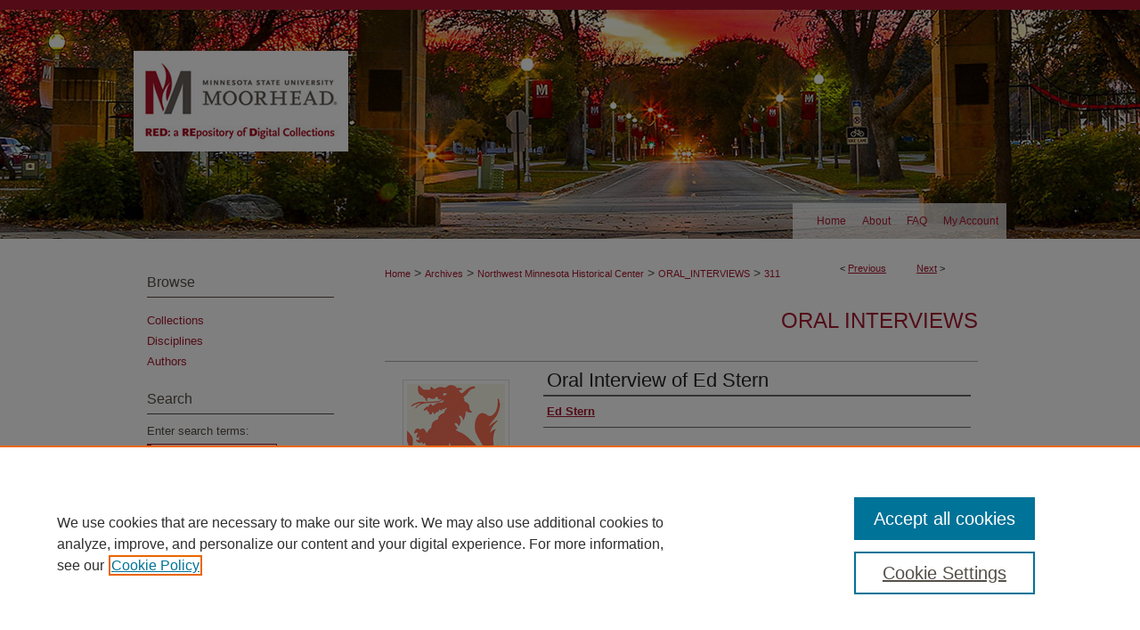

--- FILE ---
content_type: text/html; charset=UTF-8
request_url: https://red.mnstate.edu/oral_interviews/311/
body_size: 9530
content:

<!DOCTYPE html>
<html lang="en">
<head><!-- inj yui3-seed: --><script type='text/javascript' src='//cdnjs.cloudflare.com/ajax/libs/yui/3.6.0/yui/yui-min.js'></script><script type='text/javascript' src='//ajax.googleapis.com/ajax/libs/jquery/1.10.2/jquery.min.js'></script><!-- Adobe Analytics --><script type='text/javascript' src='https://assets.adobedtm.com/4a848ae9611a/d0e96722185b/launch-d525bb0064d8.min.js'></script><script type='text/javascript' src=/assets/nr_browser_production.js></script>

<!-- def.1 -->
<meta charset="utf-8">
<meta name="viewport" content="width=device-width">
<title>
"Oral Interview of Ed Stern" by Ed Stern
 </title>


<!-- FILE article_meta-tags.inc --><!-- FILE: /srv/sequoia/main/data/assets/site/article_meta-tags.inc -->
<meta itemprop="name" content="Oral Interview of Ed Stern">
<meta property="og:title" content="Oral Interview of Ed Stern">
<meta name="twitter:title" content="Oral Interview of Ed Stern">
<meta property="article:author" content="Ed Stern">
<meta name="author" content="Ed Stern">
<meta name="robots" content="noodp, noydir">
<meta name="description" content="By Ed Stern, Published on 01/01/07">
<meta itemprop="description" content="By Ed Stern, Published on 01/01/07">
<meta name="twitter:description" content="By Ed Stern, Published on 01/01/07">
<meta property="og:description" content="By Ed Stern, Published on 01/01/07">
<meta itemprop="image" content="https://red.mnstate.edu/oral_interviews/1335/preview.jpg">
<meta name="twitter:image:src" content="https://red.mnstate.edu/oral_interviews/1335/preview.jpg">
<meta property="og:image" content="https://red.mnstate.edu/oral_interviews/1335/preview.jpg">
<meta property="og:image:alt" content="Cover image for Oral Interview of Ed Stern">
<meta name="bepress_citation_author" content="Stern, Ed">
<meta name="bepress_citation_title" content="Oral Interview of Ed Stern">
<meta name="bepress_citation_date" content="2007">
<!-- FILE: /srv/sequoia/main/data/assets/site/ir_download_link.inc -->
<!-- FILE: /srv/sequoia/main/data/assets/site/article_meta-tags.inc (cont) -->
<meta name="bepress_citation_abstract_html_url" content="https://red.mnstate.edu/oral_interviews/311">
<meta name="bepress_citation_online_date" content="2024/8/1">
<meta name="viewport" content="width=device-width">
<!-- Additional Twitter data -->
<meta name="twitter:card" content="summary">
<!-- Additional Open Graph data -->
<meta property="og:type" content="article">
<meta property="og:url" content="https://red.mnstate.edu/oral_interviews/311">
<meta property="og:site_name" content="RED: a Repository of Digital Collections">


<!-- Amplitude -->
<script type="text/javascript">
(function(e,t){var n=e.amplitude||{_q:[],_iq:{}};var r=t.createElement("script")
;r.type="text/javascript";r.async=true
;r.src="https://cdn.amplitude.com/libs/amplitude-4.5.2-min.gz.js"
;r.integrity="5ceGNbvkytO+PTI82JRl6GwJjVCw6k79kP4le5L5/m0Zny1P7taAF6YVvC4z4Pgj"
;r.onload=function(){if(e.amplitude.runQueuedFunctions){
e.amplitude.runQueuedFunctions()}else{
console.log("[Amplitude] Error: could not load SDK")}}
;var i=t.getElementsByTagName("script")[0];i.parentNode.insertBefore(r,i)
;function s(e,t){e.prototype[t]=function(){
this._q.push([t].concat(Array.prototype.slice.call(arguments,0)));return this}}
var o=function(){this._q=[];return this}
;var a=["add","append","clearAll","prepend","set","setOnce","unset"]
;for(var u=0;u<a.length;u++){s(o,a[u])}n.Identify=o;var c=function(){this._q=[]
;return this}
;var l=["setProductId","setQuantity","setPrice","setRevenueType","setEventProperties"]
;for(var p=0;p<l.length;p++){s(c,l[p])}n.Revenue=c
;var d=["init","logEvent","logRevenue","setUserId","setUserProperties","setOptOut","setVersionName","setDomain","setDeviceId","setGlobalUserProperties","identify","clearUserProperties","setGroup","logRevenueV2","regenerateDeviceId","groupIdentify","logEventWithTimestamp","logEventWithGroups","setSessionId","resetSessionId"]
;function v(e){function t(t){e[t]=function(){
e._q.push([t].concat(Array.prototype.slice.call(arguments,0)))}}
for(var n=0;n<d.length;n++){t(d[n])}}v(n);n.getInstance=function(e){
e=(!e||e.length===0?"$default_instance":e).toLowerCase()
;if(!n._iq.hasOwnProperty(e)){n._iq[e]={_q:[]};v(n._iq[e])}return n._iq[e]}
;e.amplitude=n})(window,document);

amplitude.getInstance().init("1d890e80ea7a0ccc43c2b06438458f50");
</script>

<!-- FILE: article_meta-tags.inc (cont) -->
<meta name="bepress_is_article_cover_page" content="1">


<!-- sh.1 -->
<link rel="stylesheet" href="/ir-style.css" type="text/css" media="screen">
<link rel="stylesheet" href="/ir-custom.css" type="text/css" media="screen">
<link rel="stylesheet" href="../ir-custom.css" type="text/css" media="screen">
<link rel="stylesheet" href="/assets/styles/ir-book.css" type="text/css" media="screen">
<link rel="stylesheet" href="/ir-local.css" type="text/css" media="screen">
<link rel="stylesheet" href="../ir-local.css" type="text/css" media="screen">
<link rel="stylesheet" href="/ir-print.css" type="text/css" media="print">
<link type="text/css" rel="stylesheet" href="/assets/floatbox/floatbox.css">
<link rel="alternate" type="application/rss+xml" title="Site Feed" href="/recent.rss">
<link rel="shortcut icon" href="/favicon.ico" type="image/x-icon">
<!--[if IE]>
<link rel="stylesheet" href="/ir-ie.css" type="text/css" media="screen">
<![endif]-->

<!-- JS -->
<script type="text/javascript" src="/assets/scripts/yui-init.pack.js"></script>
<script type="text/javascript" src="/assets/scripts/GalleryControlYUI.pack.js"></script>
<script type="text/javascript" src="/assets/scripts/BackMonitorYUI.pack.js"></script>
<script type="text/javascript" src="/assets/scripts/gallery-init.pack.js"></script>
<script type="text/javascript" src="/assets/footnoteLinks.js"></script>

<!-- end sh.1 -->




<script type="text/javascript">var pageData = {"page":{"environment":"prod","productName":"bpdg","language":"en","name":"ir_book:article","businessUnit":"els:rp:st"},"visitor":{}};</script>

</head>
<body id="geo-series">
<!-- FILE /srv/sequoia/main/data/red.mnstate.edu/assets/header.pregen --><!-- FILE: /srv/sequoia/main/data/assets/site/mobile_nav.inc --><!--[if !IE]>-->
<script src="/assets/scripts/dc-mobile/dc-responsive-nav.js"></script>

<header id="mobile-nav" class="nav-down device-fixed-height" style="visibility: hidden;">
  
  
  <nav class="nav-collapse">
    <ul>
      <li class="menu-item active device-fixed-width"><a href="https://red.mnstate.edu" title="Home" data-scroll >Home</a></li>
      <li class="menu-item device-fixed-width"><a href="https://red.mnstate.edu/do/search/advanced/" title="Search" data-scroll ><i class="icon-search"></i> Search</a></li>
      <li class="menu-item device-fixed-width"><a href="https://red.mnstate.edu/communities.html" title="Browse" data-scroll >Browse Collections</a></li>
      <li class="menu-item device-fixed-width"><a href="/cgi/myaccount.cgi?context=oral_interviews" title="My Account" data-scroll >My Account</a></li>
      <li class="menu-item device-fixed-width"><a href="https://red.mnstate.edu/about.html" title="About" data-scroll >About</a></li>
      <li class="menu-item device-fixed-width"><a href="https://network.bepress.com" title="Digital Commons Network" data-scroll ><img width="16" height="16" alt="DC Network" style="vertical-align:top;" src="/assets/md5images/8e240588cf8cd3a028768d4294acd7d3.png"> Digital Commons Network™</a></li>
    </ul>
  </nav>
</header>

<script src="/assets/scripts/dc-mobile/dc-mobile-nav.js"></script>
<!--<![endif]-->
<!-- FILE: /srv/sequoia/main/data/red.mnstate.edu/assets/header.pregen (cont) -->



<div id="mnstate">
	<div id="container">
		<a href="#main" class="skiplink" accesskey="2" >Skip to main content</a>

					
			<div id="header">
				<a href="https://red.mnstate.edu" id="banner_link" title="RED: a Repository of Digital Collections" >
					<img id="banner_image" alt="RED: a Repository of Digital Collections" width='980' height='228' src="/assets/md5images/2178989b715c202ec8d74713f49805b8.png">
				</a>	
				
			</div>
					
			<div id="navigation">
				<!-- FILE: /srv/sequoia/main/data/assets/site/ir_navigation.inc --><div id="tabs" role="navigation" aria-label="Main"><ul><li id="tabone"><a href="https://red.mnstate.edu" title="Home" ><span>Home</span></a></li><li id="tabtwo"><a href="https://red.mnstate.edu/about.html" title="About" ><span>About</span></a></li><li id="tabthree"><a href="https://red.mnstate.edu/faq.html" title="FAQ" ><span>FAQ</span></a></li><li id="tabfour"><a href="https://red.mnstate.edu/cgi/myaccount.cgi?context=oral_interviews" title="My Account" ><span>My Account</span></a></li></ul></div>


<!-- FILE: /srv/sequoia/main/data/red.mnstate.edu/assets/header.pregen (cont) -->
			</div>
		

		<div id="wrapper">
			<div id="content">
				<div id="main" class="text">



<div id="ir-book" class="left">

<script type="text/javascript" src="/assets/floatbox/floatbox.js"></script>  
<!-- FILE: /srv/sequoia/main/data/assets/site/article_pager.inc -->

<div id="breadcrumb"><ul id="pager">

                
                 
<li>&lt; <a href="https://red.mnstate.edu/oral_interviews/232" class="ignore" >Previous</a></li>
        
        
        

                
                 
<li><a href="https://red.mnstate.edu/oral_interviews/312" class="ignore" >Next</a> &gt;</li>
        
        
        
<li>&nbsp;</li></ul><div class="crumbs"><!-- FILE: /srv/sequoia/main/data/assets/site/ir_breadcrumb.inc -->

<div class="crumbs" role="navigation" aria-label="Breadcrumb">
	<p>
	
	
			<a href="https://red.mnstate.edu" class="ignore" >Home</a>
	
	
	
	
	
	
	
	
	
	
	 <span aria-hidden="true">&gt;</span> 
		<a href="https://red.mnstate.edu/msum_archives" class="ignore" >Archives</a>
	
	
	
	
	
	
	 <span aria-hidden="true">&gt;</span> 
		<a href="https://red.mnstate.edu/nwcollection" class="ignore" >Northwest Minnesota Historical Center</a>
	
	
	
	
	
	
	 <span aria-hidden="true">&gt;</span> 
		<a href="https://red.mnstate.edu/oral_interviews" class="ignore" >ORAL_INTERVIEWS</a>
	
	
	
	
	
	 <span aria-hidden="true">&gt;</span> 
		<a href="https://red.mnstate.edu/oral_interviews/311" class="ignore" aria-current="page" >311</a>
	
	
	
	</p>
</div>


<!-- FILE: /srv/sequoia/main/data/assets/site/article_pager.inc (cont) --></div>
</div>
<!-- FILE: /srv/sequoia/main/data/assets/site/ir_book/article/index.html (cont) -->
<!-- FILE: /srv/sequoia/main/data/assets/site/ir_book/article/article_info.inc --><!-- FILE: /srv/sequoia/main/data/assets/site/openurl.inc -->

























<!-- FILE: /srv/sequoia/main/data/assets/site/ir_book/article/article_info.inc (cont) -->
<!-- FILE: /srv/sequoia/main/data/assets/site/ir_download_link.inc -->









	
	
	
    
    
    
	
	
		
		
		
	
	
	
	
	

<!-- FILE: /srv/sequoia/main/data/assets/site/ir_book/article/article_info.inc (cont) -->
<!-- FILE: /srv/sequoia/main/data/assets/site/ir_book/article/ir_article_header.inc -->


<div id="series-header">
<!-- FILE: /srv/sequoia/main/data/assets/site/ir_book/ir_series_logo.inc -->



 





<!-- FILE: /srv/sequoia/main/data/assets/site/ir_book/article/ir_article_header.inc (cont) --><h2 id="series-title"><a href="https://red.mnstate.edu/oral_interviews" >Oral Interviews</a></h2></div>
<div style="clear: both">&nbsp;</div>

<div id="sub">
<div id="alpha">
<div id="mbl-cover">
	
	
		<img src="https://red.mnstate.edu/oral_interviews/1335/thumbnail.jpg" alt="Oral Interview of Ed Stern" class="cover">
	
</div><!-- FILE: /srv/sequoia/main/data/assets/site/ir_book/article/article_info.inc (cont) --><div id='title' class='element'>
<h1><a href='https://red.mnstate.edu/context/oral_interviews/article/1335/type/native/viewcontent'>Oral Interview of Ed Stern</a></h1>
</div>
<div class='clear'></div>
<div id='authors' class='element'>
<h2 class='visually-hidden'>Name of Person Interviewed</h2>
<p class="author"><a href='https://red.mnstate.edu/do/search/?q=author%3A%22Ed%20Stern%22&start=0&context=7135077'><strong>Ed Stern</strong></a><br />
</p></div>
<div class='clear'></div>
<div id='file_list' class='element'>
<h2 class="field-heading visually-hidden">Files</h2>
<div id="file-list">
    <div id="full-text">
        <a class="btn" id="alpha-native" href="https://red.mnstate.edu/context/oral_interviews/article/1335/type/native/viewcontent" title="Download 16.4&nbsp;MB file." target="_blank"><i class="icon-download-alt"></i> Download</a>

        <p>Download Audio Interview <span class='size'>(16.4&nbsp;MB)</span></p>
    </div><!-- full-text -->
<div class="files">
    <p><a class="btn btn-small" href="https://red.mnstate.edu/cgi/viewcontent.cgi?filename=0&amp;article=1335&amp;context=oral_interviews&amp;type=additional" title="Download Transcript">Download</a>
     Transcript <span class="size">(152&nbsp;KB)</span></p>
</div><!-- files -->
</div><!-- file-list -->
</div>
<div class='clear'></div>
<div id='biography' class='element'>
<h2 class='field-heading'>Biography</h2>
<p>Ed Stern was born in Valley City, ND and attended Valley City High School graduated from the University of Pennsylvania in 1936.  He enlisted in 1941 and was separated in 1945.  Ed served in the Army Air Corps and reached the rank of Major.  Ed served in the the European Theatre.  He returned to his family's clothing business after the war ended.</p>
</div>
<div class='clear'></div>
<div id='publication_date' class='element'>
<h2 class='field-heading'>Date of Interview</h2>
<p>2007</p>
</div>
<div class='clear'></div>
<div id='streaming_media' class='element'>
<div id="media-loading" class="element">
  <p>Loading...</p>
</div>

<div id="native-streaming" class="multi-media" style="height:"40px"; width:480px; display:none;">
  <div id="hosted-streaming">Media is loading</div>
</div>
<div class="clear">&nbsp;</div>

<script type="text/javascript" src="/assets/jwplayer/jwplayer/jwplayer_7.js"></script>
<script type="text/javascript">jwplayer.key="G0B8R5AdgcG4dDf/LO4iNtrpGX00TKVEPWTqstdibpY="</script>

<script type='text/javascript'>


  // If the page is updated and transcoding is already completed,
  // we use the playlist_url and thumbnail_url from perl
  $("#media-loading").hide();
  $("#native-streaming").show();
  init_jwplayer('https://s3.amazonaws.com/bepress-streaming-outbox-production/article_files/24/20/ab/2420ab2baedc0f856ab61435fcb5390200ee90bc41dd58b3ee583a05ba9f16ce_playlist.m3u8', 'https://s3.amazonaws.com/bepress-streaming-outbox-production/article_files/24/20/ab/2420ab2baedc0f856ab61435fcb5390200ee90bc41dd58b3ee583a05ba9f16ce_thumbnail_00001.png');



// Load JW Player
function init_jwplayer(playlist_url, thumbnail_url) {
  jwplayer("hosted-streaming").setup({
    playlist: [{
      sources: [
        {
          file: playlist_url
        
        }
      ],
      
      
      tracks: [
        
      ]
      
    }],
    startparam: "starttime",
    width: "480",
    height: "40"
  });

  //Fire off streaming events
  jwplayer("hosted-streaming").on("play", startEventListener);
  jwplayer("hosted-streaming").on("pause", pauseEventListener);
  jwplayer("hosted-streaming").on("time", timeEventListener);

  // Begin streaming event code
  // Set event variables to 0/false when player loads
  var pageURI = document.location.protocol + '//' + document.location.hostname + document.location.pathname;
  var start_sent = false;
  var fifty_sent = false;
  var thirty_sent = false;
  var mediaDuration = 0;
  var latestPos = 0;

  function bs_dashboard_request (event) {
    var streamingEventsURL = "/do/tracking-stream/?article_uri=" + encodeURIComponent(pageURI) + "&event=" + event;
    var request = new XMLHttpRequest();
    console.log("[B&S]", streamingEventsURL);
    request.open("GET", streamingEventsURL);
    request.send();
  }

  function adobe_analytics_callback (result) {
    console.log("AA callback", result);
  }

  function adobe_analytics_request (event) {
    videoData = {
      video: {
        'id': encodeURIComponent(pageURI),
        'length': mediaDuration,
        'position': latestPos
      }
    };
    console.log("[AA]", pageURI, event, videoData);
    pageDataTracker.trackEvent(event, videoData);
  }

  function startEventListener (result) {
    if (start_sent) {
      adobe_analytics_request("videoPlay");
    }
  }

  function pauseEventListener (result) {
    adobe_analytics_request("videoStop");
  }


  function timeEventListener (result) {
    var percentage = result.position/result.duration;
    mediaDuration = result.duration;
    latestPos = result.position;
    if (!start_sent) {
        bs_dashboard_request("start");
        start_sent = true;
        adobe_analytics_request("videoStart");
    }
    if (percentage > .5) {
      if (!fifty_sent) {
        bs_dashboard_request("50_pct");
        fifty_sent = true;
        adobe_analytics_request("event106");
      }
    }
    if (result.position > 30) {
      if (!thirty_sent) {
        bs_dashboard_request("30_sec");
        thirty_sent = true;
      }
    }
    if (percentage === 1) {
      bs_dashboard_request("complete");
      adobe_analytics_request("videoComplete");
    }
  }
}

</script>
</div>
<div class='clear'></div>
<div id='length' class='element'>
<h2 class='field-heading'>Length (Time)</h2>
<p>17:51</p>
</div>
<div class='clear'></div>
<div id='current_format' class='element'>
<h2 class='field-heading'>Current Format</h2>
<p>Mp3</p>
</div>
<div class='clear'></div>
<div id='notes' class='element'>
<h2 class='field-heading'>Notes</h2>
<p>Interview conducted as part of the Heritage Education Committee's Oral History Project.</p>
</div>
<div class='clear'></div>
<div id='restrictions' class='element'>
<h2 class='field-heading'>Restrictions on Use</h2>
<p>Permission to publish, quote, or reproduce these oral interviews must be obtained in writing from the Heritage Education Commission.</p>
</div>
<div class='clear'></div>
<div id='bp_categories' class='element'>
<h2 class='field-heading'>Disciplines</h2>
<p>Oral History</p>
</div>
<div class='clear'></div>
<div id='recommended_citation' class='element'>
<h2 class='field-heading'>Recommended Citation</h2>
<!-- FILE: /srv/sequoia/main/data/assets/site/ir_book/ir_citation.inc --><p>
    Stern, Ed, "Oral Interview of Ed Stern" (2007). <em>Oral Interviews</em>.  311.
    <br>
    
    
        https://red.mnstate.edu/oral_interviews/311
    
</p>
<!-- FILE: /srv/sequoia/main/data/assets/site/ir_book/article/article_info.inc (cont) --></div>
<div class='clear'></div>
</div>
    </div>
    <div id='beta_7-3'>
<!-- FILE: /srv/sequoia/main/data/assets/site/info_box_7_3.inc --><!-- FILE: /srv/sequoia/main/data/assets/site/openurl.inc -->

























<!-- FILE: /srv/sequoia/main/data/assets/site/info_box_7_3.inc (cont) -->
<!-- FILE: /srv/sequoia/main/data/assets/site/ir_download_link.inc -->









	
	
	
    
    
    
	
	
		
		
		
	
	
	
	
	

<!-- FILE: /srv/sequoia/main/data/assets/site/info_box_7_3.inc (cont) -->

	<!-- FILE: /srv/sequoia/main/data/assets/site/info_box_book_image.inc --><div id="cover-img" class="aside">
	<img src="https://red.mnstate.edu/oral_interviews/1335/thumbnail.jpg" alt="Oral Interview of Ed Stern" class="cover"> 
</div>
<!-- FILE: /srv/sequoia/main/data/assets/site/info_box_7_3.inc (cont) -->
	<!-- FILE: /srv/sequoia/main/data/assets/site/info_box_book_buy.inc -->
<!-- FILE: /srv/sequoia/main/data/assets/site/info_box_7_3.inc (cont) -->


<!-- FILE: /srv/sequoia/main/data/red.mnstate.edu/assets/info_box_custom_upper.inc -->


<!-- FILE: /srv/sequoia/main/data/assets/site/info_box_7_3.inc (cont) -->
<!-- FILE: /srv/sequoia/main/data/assets/site/info_box_openurl.inc -->
<!-- FILE: /srv/sequoia/main/data/assets/site/info_box_7_3.inc (cont) -->

<!-- FILE: /srv/sequoia/main/data/assets/site/info_box_article_metrics.inc -->






<div id="article-stats" class="aside hidden">

    <p class="article-downloads-wrapper hidden"><span id="article-downloads"></span> DOWNLOADS</p>
    <p class="article-stats-date hidden">Since August 01, 2024</p>

    <p class="article-plum-metrics">
        <a href="https://plu.mx/plum/a/?repo_url=https://red.mnstate.edu/oral_interviews/311" class="plumx-plum-print-popup plum-bigben-theme" data-badge="true" data-hide-when-empty="true" ></a>
    </p>
</div>
<script type="text/javascript" src="//cdn.plu.mx/widget-popup.js"></script>



<!-- Article Download Counts -->
<script type="text/javascript" src="/assets/scripts/article-downloads.pack.js"></script>
<script type="text/javascript">
    insertDownloads(37435728);
</script>


<!-- Add border to Plum badge & download counts when visible -->
<script>
// bind to event when PlumX widget loads
jQuery('body').bind('plum:widget-load', function(e){
// if Plum badge is visible
  if (jQuery('.PlumX-Popup').length) {
// remove 'hidden' class
  jQuery('#article-stats').removeClass('hidden');
  jQuery('.article-stats-date').addClass('plum-border');
  }
});
// bind to event when page loads
jQuery(window).bind('load',function(e){
// if DC downloads are visible
  if (jQuery('#article-downloads').text().length > 0) {
// add border to aside
  jQuery('#article-stats').removeClass('hidden');
  }
});
</script>

<!-- Amplitude Event Tracking -->


<script>
$(function() {

  // This is the handler for Plum popup engagement on mouseover
  $("#article-stats").on("mouseover", "a.plx-wrapping-print-link", function(event) {
    // Send the event to Amplitude
    amplitude.getInstance().logEvent("plumPopupMouseover");
  });

  // This is the handler for Plum badge and 'see details' link clickthrough
  $("#article-stats").on("click", "div.ppp-container.ppp-small.ppp-badge", function(event) {
    // Send the event to Amplitude
    amplitude.getInstance().logEvent("plumDetailsClick");
  });

  // This is the handler for AddThis link clickthrough
  $(".addthis_toolbox").on("click", "a", function(event) {
    // Send the event to Amplitude
    amplitude.getInstance().logEvent("addThisClick");
  });

  // This is the handler for AddThis link clickthrough
  $(".aside.download-button").on("click", "a", function(event) {
    // Send the event to Amplitude
    amplitude.getInstance().logEvent("downloadClick");
  });

});
</script>




<!-- Adobe Analytics: Download Click Tracker -->
<script>

$(function() {

  // Download button click event tracker for PDFs
  $(".aside.download-button").on("click", "a#pdf", function(event) {
    pageDataTracker.trackEvent('navigationClick', {
      link: {
          location: 'aside download-button',
          name: 'pdf'
      }
    });
  });

  // Download button click event tracker for native files
  $(".aside.download-button").on("click", "a#native", function(event) {
    pageDataTracker.trackEvent('navigationClick', {
        link: {
            location: 'aside download-button',
            name: 'native'
        }
     });
  });

});

</script>
<!-- FILE: /srv/sequoia/main/data/assets/site/info_box_7_3.inc (cont) -->



	<!-- FILE: /srv/sequoia/main/data/assets/site/info_box_disciplines.inc -->




	
		
	



<!-- FILE: /srv/sequoia/main/data/assets/site/info_box_7_3.inc (cont) -->

<!-- FILE: /srv/sequoia/main/data/assets/site/bookmark_widget.inc -->

<div id="share" class="aside">
<h2>Share</h2>
	
	<div class="a2a_kit a2a_kit_size_24 a2a_default_style">
    	<a class="a2a_button_facebook"></a>
    	<a class="a2a_button_linkedin"></a>
		<a class="a2a_button_whatsapp"></a>
		<a class="a2a_button_email"></a>
    	<a class="a2a_dd"></a>
    	<script async src="https://static.addtoany.com/menu/page.js"></script>
	</div>
</div>

<!-- FILE: /srv/sequoia/main/data/assets/site/info_box_7_3.inc (cont) -->
<!-- FILE: /srv/sequoia/main/data/assets/site/info_box_geolocate.inc --><!-- FILE: /srv/sequoia/main/data/assets/site/ir_geolocate_enabled_and_displayed.inc -->

<!-- FILE: /srv/sequoia/main/data/assets/site/info_box_geolocate.inc (cont) -->

<!-- FILE: /srv/sequoia/main/data/assets/site/info_box_7_3.inc (cont) -->

	<!-- FILE: /srv/sequoia/main/data/assets/site/zotero_coins.inc -->

<span class="Z3988" title="ctx_ver=Z39.88-2004&amp;rft_val_fmt=info%3Aofi%2Ffmt%3Akev%3Amtx%3Ajournal&amp;rft_id=https%3A%2F%2Fred.mnstate.edu%2Foral_interviews%2F311&amp;rft.atitle=Oral%20Interview%20of%20Ed%20Stern&amp;rft.aufirst=Ed&amp;rft.aulast=Stern&amp;rft.jtitle=Oral%20Interviews&amp;rft.date=2007-01-01">COinS</span>
<!-- FILE: /srv/sequoia/main/data/assets/site/info_box_7_3.inc (cont) -->

<!-- FILE: /srv/sequoia/main/data/assets/site/info_box_custom_lower.inc -->
<!-- FILE: /srv/sequoia/main/data/assets/site/info_box_7_3.inc (cont) -->
<!-- FILE: /srv/sequoia/main/data/assets/site/ir_book/article/article_info.inc (cont) --></div>

<div class='clear'>&nbsp;</div>
<!-- FILE: /srv/sequoia/main/data/assets/site/ir_book/article/ir_article_custom_fields.inc -->


<!-- FILE: /srv/sequoia/main/data/assets/site/ir_book/article/article_info.inc (cont) -->

<!-- FILE: /srv/sequoia/main/data/assets/site/ir_book/article/index.html (cont) -->
</div> <!-- Close ir-book container -->
<!-- FILE /srv/sequoia/main/data/assets/site/footer.pregen --></div>
	<div class="verticalalign">&nbsp;</div>
	<div class="clear">&nbsp;</div>

</div>

	<div id="sidebar" role="complementary">
	<!-- FILE: /srv/sequoia/main/data/assets/site/ir_sidebar_7_8.inc -->



	<!-- FILE: /srv/sequoia/main/data/assets/site/ir_sidebar_sort_bsa.inc --><!-- FILE: /srv/sequoia/main/data/assets/site/ir_sidebar_custom_upper_7_8.inc -->

<!-- FILE: /srv/sequoia/main/data/assets/site/ir_sidebar_sort_bsa.inc (cont) -->
<!-- FILE: /srv/sequoia/main/data/assets/site/ir_sidebar_browse.inc --><h2>Browse</h2>
<ul id="side-browse">


<li class="collections"><a href="https://red.mnstate.edu/communities.html" title="Browse by Collections" >Collections</a></li>
<li class="discipline-browser"><a href="https://red.mnstate.edu/do/discipline_browser/disciplines" title="Browse by Disciplines" >Disciplines</a></li>
<li class="author"><a href="https://red.mnstate.edu/authors.html" title="Browse by Author" >Authors</a></li>


</ul>
<!-- FILE: /srv/sequoia/main/data/assets/site/ir_sidebar_sort_bsa.inc (cont) -->
<!-- FILE: /srv/sequoia/main/data/assets/site/ir_sidebar_custom_middle_7_8.inc --><!-- FILE: /srv/sequoia/main/data/assets/site/ir_sidebar_sort_bsa.inc (cont) -->
<!-- FILE: /srv/sequoia/main/data/assets/site/ir_sidebar_search_7_8.inc --><h2>Search</h2>


	
<form method='get' action='https://red.mnstate.edu/do/search/' id="sidebar-search">
	<label for="search" accesskey="4">
		Enter search terms:
	</label>
		<div>
			<span class="border">
				<input type="text" name='q' class="search" id="search">
			</span> 
			<input type="submit" value="Search" class="searchbutton" style="font-size:11px;">
		</div>
	<label for="context" class="visually-hidden">
		Select context to search:
	</label> 
		<div>
			<span class="border">
				<select name="fq" id="context">
					
					
					
						<option value='virtual_ancestor_link:"https://red.mnstate.edu/oral_interviews"'>in this collection</option>
					
					
					<option value='virtual_ancestor_link:"https://red.mnstate.edu"'>in this repository</option>
					<option value='virtual_ancestor_link:"http:/"'>across all repositories</option>
				</select>
			</span>
		</div>
</form>

<p class="advanced">
	
	
		<a href="https://red.mnstate.edu/do/search/advanced/?fq=virtual_ancestor_link:%22https://red.mnstate.edu/oral_interviews%22" >
			Advanced Search
		</a>
	
</p>
<!-- FILE: /srv/sequoia/main/data/assets/site/ir_sidebar_sort_bsa.inc (cont) -->
<!-- FILE: /srv/sequoia/main/data/assets/site/ir_sidebar_notify_7_8.inc -->


	<ul id="side-notify">
		<li class="notify">
			<a href="https://red.mnstate.edu/oral_interviews/announcements.html" title="Email or RSS Notifications" >
				Notify me via email or <acronym title="Really Simple Syndication">RSS</acronym>
			</a>
		</li>
	</ul>



<!-- FILE: /srv/sequoia/main/data/assets/site/urc_badge.inc -->






<!-- FILE: /srv/sequoia/main/data/assets/site/ir_sidebar_notify_7_8.inc (cont) -->

<!-- FILE: /srv/sequoia/main/data/assets/site/ir_sidebar_sort_bsa.inc (cont) -->
<!-- FILE: /srv/sequoia/main/data/red.mnstate.edu/assets/ir_sidebar_author_7_8.inc --><h2>Submit Materials</h2>






	<ul id="side-author">
		<li class="faq">
			<a href="https://red.mnstate.edu/faq.html" title="Author FAQ" >
				Author FAQ
			</a>
		</li>
		
		
		

		<li class="sb-custom-middle">
			<a href="https://red.mnstate.edu/red_student_instructions.pdf" title="Submission Guidelines" >Student Submission Guidelines</a></li>
		<li class="sb-custom-middle">
			<script type="text/javascript">
    //<![CDATA[
        document.write("<a href='mailto:" + "red" + "@" + "mnstate.edu" + "'>" + "Contact Us" + "<\/a>")
    //]]>
</script>
		</li>
	</ul>

		
	</ul>

</magic>
<!-- FILE: /srv/sequoia/main/data/assets/site/ir_sidebar_sort_bsa.inc (cont) -->
<!-- FILE: /srv/sequoia/main/data/red.mnstate.edu/assets/ir_sidebar_custom_lower_7_8.inc --><!-- FILE: /srv/sequoia/main/data/assets/site/ir_sidebar_homepage_links_7_8.inc -->

<h2>Links</h2>
	<ul id="homepage-links">
		<li class="sb-homepage">
			
				<a href="https://www.mnstate.edu/northwest-mn/" title="nwcollection Home Page" >
						Northwest Minnesota Historical Center
				</a>
			
			
			
		</li>
	</ul>
<!-- FILE: /srv/sequoia/main/data/red.mnstate.edu/assets/ir_sidebar_custom_lower_7_8.inc (cont) -->
	




<!-- FILE: /srv/sequoia/main/data/assets/site/ir_sidebar_sort_bsa.inc (cont) -->
<!-- FILE: /srv/sequoia/main/data/assets/site/ir_sidebar_sw_links_7_8.inc -->

	
		
	


	<!-- FILE: /srv/sequoia/main/data/assets/site/ir_sidebar_sort_bsa.inc (cont) -->

<!-- FILE: /srv/sequoia/main/data/assets/site/ir_sidebar_geolocate.inc --><!-- FILE: /srv/sequoia/main/data/assets/site/ir_geolocate_enabled_and_displayed.inc -->

<!-- FILE: /srv/sequoia/main/data/assets/site/ir_sidebar_geolocate.inc (cont) -->

<!-- FILE: /srv/sequoia/main/data/assets/site/ir_sidebar_sort_bsa.inc (cont) -->
<!-- FILE: /srv/sequoia/main/data/assets/site/ir_sidebar_custom_lowest_7_8.inc -->


<!-- FILE: /srv/sequoia/main/data/assets/site/ir_sidebar_sort_bsa.inc (cont) -->
<!-- FILE: /srv/sequoia/main/data/assets/site/ir_sidebar_7_8.inc (cont) -->

<!-- FILE: /srv/sequoia/main/data/assets/site/footer.pregen (cont) -->
	<div class="verticalalign">&nbsp;</div>
	</div>

</div>

<!-- FILE: /srv/sequoia/main/data/assets/site/ir_footer_content.inc --><div id="footer" role="contentinfo">
	
	
	<!-- FILE: /srv/sequoia/main/data/assets/site/ir_bepress_logo.inc --><div id="bepress">

<a href="https://www.elsevier.com/solutions/digital-commons" title="Elsevier - Digital Commons" >
	<em>Elsevier - Digital Commons</em>
</a>

</div>
<!-- FILE: /srv/sequoia/main/data/assets/site/ir_footer_content.inc (cont) -->
	<p>
		<a href="https://red.mnstate.edu" title="Home page" accesskey="1" >Home</a> | 
		<a href="https://red.mnstate.edu/about.html" title="About" >About</a> | 
		<a href="https://red.mnstate.edu/faq.html" title="FAQ" >FAQ</a> | 
		<a href="/cgi/myaccount.cgi?context=oral_interviews" title="My Account Page" accesskey="3" >My Account</a> | 
		<a href="https://red.mnstate.edu/accessibility.html" title="Accessibility Statement" accesskey="0" >Accessibility Statement</a>
	</p>
	<p>
	
	
		<a class="secondary-link" href="https://www.bepress.com/privacy" title="Privacy Policy" >Privacy</a>
	
		<a class="secondary-link" href="https://www.elsevier.com/legal/elsevier-website-terms-and-conditions" title="Copyright Policy" >Copyright</a>	
	</p> 
	
</div>

<!-- FILE: /srv/sequoia/main/data/assets/site/footer.pregen (cont) -->

</div>
</div>

<!-- FILE: /srv/sequoia/main/data/red.mnstate.edu/assets/ir_analytics.inc --><script>
  (function(i,s,o,g,r,a,m){i['GoogleAnalyticsObject']=r;i[r]=i[r]||function(){
  (i[r].q=i[r].q||[]).push(arguments)},i[r].l=1*new Date();a=s.createElement(o),
  m=s.getElementsByTagName(o)[0];a.async=1;a.src=g;m.parentNode.insertBefore(a,m)
  })(window,document,'script','//www.google-analytics.com/analytics.js','ga');

  ga('create', 'UA-60085824-42', 'auto');
  ga('send', 'pageview');

</script><!-- FILE: /srv/sequoia/main/data/assets/site/footer.pregen (cont) -->

<script type='text/javascript' src='/assets/scripts/bpbootstrap-20160726.pack.js'></script><script type='text/javascript'>BPBootstrap.init({appendCookie:''})</script></body></html>


--- FILE ---
content_type: text/css
request_url: https://red.mnstate.edu/ir-local.css
body_size: 2989
content:
/* -----------------------------------------------
bepress IR local stylesheet.
Author:   Jami Wardlow
Version:  Apr 2020
PLEASE SAVE THIS FILE LOCALLY!
----------------------------------------------- */

/* ---------------- Meta Elements ---------------- */

	/* --- Meta styles and background --- */

body {
	font: normal 14px/1.5 Verdana, Geneva, sans-serif;  /* should be medium except when fitting into a fixed container */
	color: #544f47;
	background: #fff url(assets/md5images/25e903034f0808faaf26db16a90fd4a5.jpg) no-repeat center top;
}

#mnstate { background: url(assets/md5images/8994c1ad7b1bd4e56bac04c8cc1ad452.gif) repeat-x left bottom; }

/* ---------------- Header ---------------- */

#mnstate #header {
	position: relative;  /* needed for logo positioning */
	height: auto !important; /* !important overrides mbl styling */
	background: transparent;
}

#mnstate #banner_image {
	display: block; /* removes descender of inline element */
	width: 980px; /* not necessary if image is sized correctly */
	height: auto !important;  /* avoids warping improperly sized header image / SUP-19994 */
}

#mnstate #header a#banner_link:focus img {
    outline: 1px dotted #fff;
}

/* ---------------- Navigation ---------------- */

#mnstate #navigation,
#mnstate #navigation #tabs { background: transparent; }

#mnstate #navigation,
#mnstate #navigation #tabs {
	height: 40px;
	/*overflow: hidden; have seen issues with tabs extending below nav container */
	white-space: nowrap;
}

#mnstate #navigation #tabs,
#mnstate #navigation #tabs ul,
#mnstate #navigation #tabs ul li {
	padding: 0;
	margin: 0;
}

#mnstate #navigation #tabs { width: 100%; }

#mnstate #navigation #tabs,
#mnstate #navigation #tabs ul {
	display: flex;
	justify-content: flex-end;
}

#mnstate #navigation #tabs ul {
	background: rgb(255, 255, 255, 0.7);
	width: 240px;
}

#mnstate #navigation #tabs a {
	font: normal 12px Verdana, Geneva, sans-serif;
	display: block;
	/*width: auto !important; fixes "my account" not fitting in container on page load (does it tho?)*/
	height: 40px;
	line-height: 40px;
	color: #a6192e;
	transition: 0.3s ease-in-out;
	background-color: transparent;
	padding: 0 9px;
	margin: 0;
	border: 0;
}

#mnstate #navigation #tabs a:hover,
#mnstate #navigation #tabs a:active,
#mnstate #navigation #tabs a:focus {
	color: #fff;
	background-color: #a6192e;
	text-decoration: underline;
}

#mnstate #navigation #tabs #tabone a { padding-left: 13px; } /* switch for right-aligned nav tabs */

/* ---------------- Sidebar ---------------- */

#mnstate #sidebar h2 {
	font: normal 16px Verdana, Geneva, sans-serif;
	color: #544f47;
	background: transparent;
    width: 210px;
    padding: 0 0 7px;
    margin-left: 15px;
    text-indent: 0;
	border: none;
	border-bottom: 1px solid #544f47;
}

#mnstate #sidebar a {
	font: normal 13px Verdana, Geneva, sans-serif;
	color: #a6192e;
	text-decoration: none;
}

#mnstate #sidebar a:hover,
#mnstate #sidebar a:active,
#mnstate #sidebar a:focus {
	color: #000;
	text-decoration: underline;
}

#mnstate #sidebar #sidebar-search label {
	font: normal 13px Verdana, Geneva, sans-serif;
	color: #544f47;
}

#mnstate #sidebar #sidebar-search {
	margin-top: 8px;
	padding-left: 15px;
}

#mnstate #sidebar #sidebar-search span.border { background: transparent; }

.searchbutton { cursor: pointer; } /* best practice, should move to ir-layout.css */

/* ---------------- Main Content ---------------- */

/* this has been creating a gap on top of full-width homepage images. trying to figure out if it's actually necessary for any reason */
/* #mnstate #content { padding-top: 16px; } */

	/* Sticky Footer */

#mnstate #content { /* calculates 100% viewport height - (total heights of header, navigation and footer) */
	min-height: calc(100vh - 368px);
	background: transparent;
}
	/* --- Breadcrumbs --- */

#mnstate #main.text div.crumbs a:link,
#mnstate #main.text div.crumbs a:visited {
	text-decoration: none;
	color: #a6192e;
}

#mnstate #main.text div.crumbs a:hover,
#mnstate #main.text div.crumbs a:active,
#mnstate #main.text div.crumbs a:focus {
	text-decoration: underline;
	color: #000;
}

#mnstate #dcn-home > #homepage-intro { margin: 15px 0; }

 /* (is this even a thing anymore?) adds space under full-width main-content image 
#mnstate #home-page-banner { margin-bottom: 16px; }*/

	/* --- Headers --- */

#mnstate #dcn-home > h2 {
	font: normal 26px Verdana, Geneva, sans-serif;
	color: #a6192e;
	margin: 18px 0;
}

/*#mnstate #dcn-home #cover-browse { width: 90%; }*/

#mnstate #dcn-home #cover-browse a { text-decoration: none; }

#mnstate #dcn-home #cover-browse img { margin: 0 7px 7px 0; }

#mnstate #dcn-home #cover-browse a:hover img,
#mnstate #dcn-home #cover-browse a:focus img,
#mnstate #dcn-home #cover-browse a:active img {
	outline: 2px dotted #544f47;
}

h3 {
	margin: 0;
	text-decoration: underline;
}

/* FF, IE, Chrome take parent element's color as text-decoration-color (black, usually) */
#dcn-home #cover-browse h3 { color: #a6192e; }

#mnstate #dcn-home #cover-browse h3 a {
	font: 400 17px/1.6 Verdana, Geneva, sans-serif;
	text-decoration: none;
}

#mnstate #dcn-home #cover-browse h3 a:hover,
#mnstate #dcn-home #cover-browse h3 a:focus,
#mnstate #dcn-home #cover-browse h3 a:active {
	text-decoration: underline;
}

	/* --- Links --- */

#mnstate #main.text a:link,
#mnstate #main.text a:visited {
	color: #a6192e; /* declared for #network-icon text */
}

#mnstate #main.text a:hover,
#mnstate #main.text a:active,
#mnstate #main.text a:focus {
	color: #000;
	text-decoration: underline;
}

	/* PotD / Top DL widgets */

#mnstate #dcn-home .box.aag h2,
#mnstate #dcn-home .box.potd h2 {
	font: normal 18px Verdana, Geneva, sans-serif;
	width: 267px;
	border-bottom: 1px solid #544f47;
	margin: 0;
}

#mnstate #main.text .box a:link,
#mnstate #main.text .box a:visited {
	background: none;
	font: bold 14px Verdana, Geneva, sans-serif;
	text-decoration: none;
	border-bottom: 1px solid #544f47;
}

#mnstate #main.text .box a:hover,
#mnstate #main.text .box a:active,
#mnstate #main.text .box a:focus {
	text-decoration: underline;
}

	/* article-level text // default values 12px/13px */

#alpha .element p, #custom-fields .element p { font-size: 13px; }

#alpha .element h4, #custom-fields .element h4 { font-size: 14px; }

/* ---------------- Footer ---------------- */

#mnstate #footer { margin-top: 25px; }

#mnstate #footer,
#mnstate #bepress a {
	height: 87px;
	background-color: #303030;
}

#bepress a:focus { outline: 1px dotted #fff; }

#mnstate #footer p,
#mnstate #footer p a {
	font: normal 12px/2 Verdana, Geneva, sans-serif;
	color: #e9e9e9;
	text-decoration: none;
}

/* #mnstate #footer p:first-of-type { padding-top: ##px; } */

#mnstate #footer p a:hover,
#mnstate #footer p a:active,
#mnstate #footer p a:focus {
	text-decoration: underline;
}

/* ---------------- Miscellaneous fixes ---------------- */

	/* --- Advanced Search --- */

.legacy #mnstate #wrapper {	background: transparent; }

	/* Remove gap under search pages for full-width footers */

.legacy #mnstate #wrapper:after { content: none; }

	/* --- Browse Authors accessibility fix (CSFR-2684) --- */

#mnstate #main.text .authorbrowser p.letters a:hover,
#mnstate #main.text .authorbrowser p.letters a:focus {
   background: url(/assets/azMe.jpg) bottom center no-repeat;
   color: #fff;
}

/* ---------------- Mobile ---------------- */

.mbl #mnstate #header,
.mbl #mnstate #header a#banner_link img,
.mbl #mnstate #navigation {
	width: 100% !important;
}

	/* fixes invisible space above header */

header#mobile-nav { 
    font-size: 0;
    line-height: 0;
}

	/* fixes bullet underline for Browse Research and Scholarship links */

.mbl #main #cover-browse h3 { text-decoration: none; }

	/* stacks headings and spans in .box */

.mbl #mnstate #dcn-home .box.aag h2,
.mbl #mnstate #dcn-home .box.potd h2 {
	width: 100%;
}
	
.mbl #dcn-home .box.aag span,
.mbl #dcn-home .box.potd span {
    display: block;
}

/* Hiding Follow Buttons MF 02.21.2020 */
#mnstate #sidebar p.site-follow,
#mnstate p.journal-follow,
#mnstate p.publication-follow,
#mnstate #alpha #authors p.author a.followable {
    display: none; }
    
/* Hiding Site Level Follow Buttons MF 02.21.2020 */
#mnstate #dcn-home h2 span.site-follow {
    display: none;}
    
/* Two Column Intro Text for Newspaper Collections 05/11/2020 MF */
#mnstate #series-home .intro #mistic-twocolumn {
	list-style-type: none;
	display:flex;
	flex-flow: row wrap;
	padding-top: 10px;
	justify-content: center;}
	
#mnstate .intro #mistic-twocolumn ul.volume_browse_twocolumn {
	width:50%; }

#mnstate .intro #mistic-twocolumn ul.volume_browse_twocolumn li {
	background-image: none;
	margin-left: 0px; 
	padding-left:0px;
	
	}
	
/* Three Column Intro Text for Commencement & Yearbook Collections 06/10/2020 MF */
#mnstate #series-home .intro #commencement-threecolumn {
	list-style-type: none;
	display:flex;
	flex-flow: row wrap;
	padding-top: 10px;
	justify-content: center;}
	
#mnstate .intro #commencement-threecolumn ul.decade_browse_threecolumn {
	width:25%; }

#mnstate .intro #commencement-threecolumn ul.decade_browse_threecolumn li {
	background-image: none;	}
	

/* Four Column Intro Text for Newspaper & Academic Policy Committee Collections 06/10/2020 MF */
#mnstate #series-home .intro #news-fourcolumn {
	list-style-type: none;
	display:flex;
	flex-flow: row wrap;
	padding-top: 10px;
	justify-content: center;}
	
#mnstate .intro #news-fourcolumn ul.browse_fourcolumn {
	width:20%; }

#mnstate .intro #news-fourcolumn ul.browse_fourcolumn li {
	background-image: none;
	margin-left: 0px; 
	padding-left:0px;
	
	}

--- FILE ---
content_type: text/plain
request_url: https://www.google-analytics.com/j/collect?v=1&_v=j102&a=70382314&t=pageview&_s=1&dl=https%3A%2F%2Fred.mnstate.edu%2Foral_interviews%2F311%2F&ul=en-us%40posix&dt=%22Oral%20Interview%20of%20Ed%20Stern%22%20by%20Ed%20Stern&sr=1280x720&vp=1280x720&_u=IEBAAEABAAAAACAAI~&jid=1335346418&gjid=1459255610&cid=1243419045.1763050746&tid=UA-60085824-42&_gid=987812708.1763050746&_r=1&_slc=1&z=1656391128
body_size: -450
content:
2,cG-T6QR23GVB0